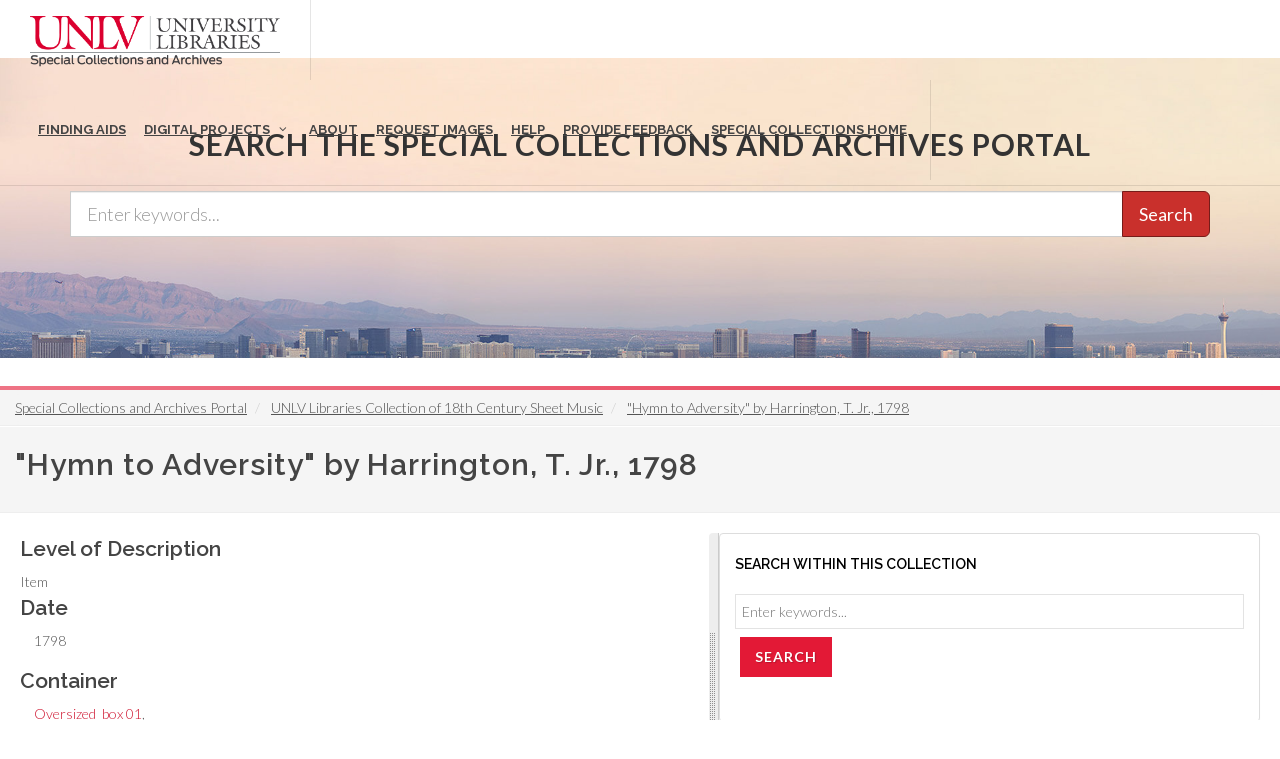

--- FILE ---
content_type: text/html; charset=UTF-8
request_url: https://special.library.unlv.edu/node/543635
body_size: 7429
content:
<!DOCTYPE html>
<html lang="en" dir="ltr" prefix="wgs84_pos: http://www.w3.org/2003/01/geo/wgs84_pos#  org: https://www.w3.org/TR/vocab-org/#org:  xs: http://www.w3.org/2001/XMLSchema#  relators: http://id.loc.gov/vocabulary/relators/  ldp: http://www.w3.org/ns/ldp#  dc11: http://purl.org/dc/elements/1.1/  dcterms: http://purl.org/dc/terms/  nfo: http://www.semanticdesktop.org/ontologies/2007/03/22/nfo/v1.1/  ebucore: http://www.ebu.ch/metadata/ontologies/ebucore/ebucore#  fedora: http://fedora.info/definitions/v4/repository#  owl: http://www.w3.org/2002/07/owl#  ore: http://www.openarchives.org/ore/terms/  rdf: http://www.w3.org/1999/02/22-rdf-syntax-ns#  rdau: http://rdaregistry.info/Elements/u/  islandora: http://islandora.ca/  pcdm: http://pcdm.org/models#  use: http://pcdm.org/use#  iana: http://www.iana.org/assignments/relation/  premis: http://www.loc.gov/premis/rdf/v1#  premis3: http://www.loc.gov/premis/rdf/v3/  co: http://purl.org/co/  content: http://purl.org/rss/1.0/modules/content/  dc: http://purl.org/dc/terms/  foaf: http://xmlns.com/foaf/0.1/  og: http://ogp.me/ns#  rdfs: http://www.w3.org/2000/01/rdf-schema#  schema: http://schema.org/  sioc: http://rdfs.org/sioc/ns#  sioct: http://rdfs.org/sioc/types#  skos: http://www.w3.org/2004/02/skos/core#  xsd: http://www.w3.org/2001/XMLSchema# ">
  <head>
    <meta charset="utf-8" />
<meta name="Generator" content="Drupal 10 (https://www.drupal.org)" />
<meta name="MobileOptimized" content="width" />
<meta name="HandheldFriendly" content="true" />
<meta name="viewport" content="width=device-width, initial-scale=1.0" />
<link rel="alternate" hreflang="en" href="https://special.library.unlv.edu/node/543635" />
<link rel="canonical" href="https://special.library.unlv.edu/node/543635" />
<link rel="shortlink" href="https://special.library.unlv.edu/node/543635" />
<script src="/sites/default/files/google_tag/primary/google_tag.script.js?t93o51" defer></script>

          <title>&quot;Hymn to Adversity&quot; by Harrington, T. Jr., 1798 | UNLV Special Collections Portal</title>
        <link rel="stylesheet" media="all" href="/themes/contrib/stable/css/system/components/progress.module.css?t93o51" />
<link rel="stylesheet" media="all" href="/themes/contrib/stable/css/system/components/ajax-progress.module.css?t93o51" />
<link rel="stylesheet" media="all" href="/themes/contrib/stable/css/system/components/align.module.css?t93o51" />
<link rel="stylesheet" media="all" href="/themes/contrib/stable/css/system/components/fieldgroup.module.css?t93o51" />
<link rel="stylesheet" media="all" href="/themes/contrib/stable/css/system/components/container-inline.module.css?t93o51" />
<link rel="stylesheet" media="all" href="/themes/contrib/stable/css/system/components/clearfix.module.css?t93o51" />
<link rel="stylesheet" media="all" href="/themes/contrib/stable/css/system/components/details.module.css?t93o51" />
<link rel="stylesheet" media="all" href="/themes/contrib/stable/css/system/components/hidden.module.css?t93o51" />
<link rel="stylesheet" media="all" href="/themes/contrib/stable/css/system/components/item-list.module.css?t93o51" />
<link rel="stylesheet" media="all" href="/themes/contrib/stable/css/system/components/js.module.css?t93o51" />
<link rel="stylesheet" media="all" href="/themes/contrib/stable/css/system/components/nowrap.module.css?t93o51" />
<link rel="stylesheet" media="all" href="/themes/contrib/stable/css/system/components/position-container.module.css?t93o51" />
<link rel="stylesheet" media="all" href="/themes/contrib/stable/css/system/components/reset-appearance.module.css?t93o51" />
<link rel="stylesheet" media="all" href="/themes/contrib/stable/css/system/components/resize.module.css?t93o51" />
<link rel="stylesheet" media="all" href="/themes/contrib/stable/css/system/components/system-status-counter.css?t93o51" />
<link rel="stylesheet" media="all" href="/themes/contrib/stable/css/system/components/system-status-report-counters.css?t93o51" />
<link rel="stylesheet" media="all" href="/themes/contrib/stable/css/system/components/system-status-report-general-info.css?t93o51" />
<link rel="stylesheet" media="all" href="/themes/contrib/stable/css/system/components/tablesort.module.css?t93o51" />
<link rel="stylesheet" media="all" href="/themes/contrib/stable/css/views/views.module.css?t93o51" />
<link rel="stylesheet" media="all" href="/themes/special_theme_old/includes/animate/animate.css?t93o51" />
<link rel="stylesheet" media="all" href="/themes/special_theme_old/css/archivesspace.css?t93o51" />
<link rel="stylesheet" media="all" href="/themes/special_theme_old/includes/bootstrap/css/bootstrap.min.css?t93o51" />
<link rel="stylesheet" media="all" href="/themes/special_theme_old/includes/flexslider/css/flexslider.css?t93o51" />
<link rel="stylesheet" media="all" href="/themes/special_theme_old/includes/fontawesome/css/font-awesome.css?t93o51" />
<link rel="stylesheet" media="all" href="//fonts.googleapis.com/css?family=Lato:300,400,400italic,600,700|Raleway:300,400,500,600,700|Crete+Round:400italic" />
<link rel="stylesheet" media="all" href="/themes/special_theme_old/css/global.css?t93o51" />
<link rel="stylesheet" media="all" href="/themes/special_theme_old/css/media.css?t93o51" />
<link rel="stylesheet" media="all" href="/themes/special_theme_old/css/bootstrap.css?t93o51" />
<link rel="stylesheet" media="all" href="/themes/special_theme_old/css/style.css?t93o51" />
<link rel="stylesheet" media="all" href="/themes/special_theme_old/css/additional-styles.css?t93o51" />
<link rel="stylesheet" media="all" href="/themes/special_theme_old/css/animate.css?t93o51" />
<link rel="stylesheet" media="all" href="/themes/special_theme_old/css/colors.css?t93o51" />
<link rel="stylesheet" media="all" href="/themes/special_theme_old/css/dark.css?t93o51" />
<link rel="stylesheet" media="all" href="/themes/special_theme_old/css/font-icons.css?t93o51" />
<link rel="stylesheet" media="all" href="/themes/special_theme_old/css/magnific-popup.css?t93o51" />
<link rel="stylesheet" media="all" href="/themes/special_theme_old/css/responsive.css?t93o51" />
<link rel="stylesheet" media="all" href="/themes/special_theme_old/includes/owl/assets/owl.carousel.css?t93o51" />
<link rel="stylesheet" media="all" href="/themes/special_theme_old/includes/owl/assets/owl.theme.default.min.css?t93o51" />
<link rel="stylesheet" media="all" href="/themes/special_theme_old/includes/smartmenus/sm-core-css.css?t93o51" />

    
    <script src="https://challenges.cloudflare.com/turnstile/v0/api.js" async defer></script>
  </head>
  <body class="stretched"  class="path-node not-front page-node-type-archival-object">
    <a class="skip-to-content-link" href="#main-content">
      Skip to main content
    </a>
        <noscript><iframe src="https://www.googletagmanager.com/ns.html?id=GTM-M3FGH7Q" height="0" width="0" style="display:none;visibility:hidden"></iframe></noscript>
      <div class="dialog-off-canvas-main-canvas" data-off-canvas-main-canvas>
    

<!-- Document Wrapper ============================================= -->
	<div id="wrapper" class="clearfix">
	<!-- Header ============================================= -->
		<header id="header" class="full-header transparent-header" data-sticky-class="not-dark">
			<div id="header-wrap">
				<div class="container clearfix">
        	<!-- Logo ============================================= -->
					<div id="logo">
						<a href="/" class="standard-logo" data-dark-logo="/themes/special_theme/images/logo.png"><img src="/themes/special_theme/images/logo.png" alt="UNLV Special Collections and Archives"></a>
						<a href="/" class="retina-logo" data-dark-logo="/themes/special_theme/images/logo.png"><img src="/themes/special_theme/images/logo.png" alt="UNLV Special Collections and Archives"></a>
					</div><!-- #logo end -->
					<!-- Primary Navigation ============================================= -->
 					<div id="primary-menu-trigger" tabindex="0" role="button" aria-label="navigation menu"><i class="icon-reorder" aria-hidden="true"></i></div>
						  <div class="region region-primary-menu">
    <nav role="navigation" aria-labelledby="block-drupal8-parallax-theme-main-menu-menu" id="block-drupal8-parallax-theme-main-menu">
            
  <h2 class="visually-hidden" id="block-drupal8-parallax-theme-main-menu-menu">Main navigation</h2>
  

        
        <!-- Primary Navigation ============================================= -->
    <nav id="primary-menu" class="with-arrows">
                  <ul>
                                <li><a href="/archival-collections"><div>Finding Aids</div></a>
                                    </li>
                        <li class="mega-menu"><a href="/digital-projects"><div>Digital Projects</div></a>
        <div class="mega-menu-content clearfix">
                                                                        <ul class="mega-menu-column col-md-3">
                    <li><a href="/aae"><div><i class="icon-arrow-right2"></i>African American Experience in Las Vegas</div></a></li>
                                                                <li><a href="/collections/saladino"><div><i class="icon-arrow-right2"></i>Charles Saladino Landscape Architecture Collection</div></a></li>
                                                                <li><a href="/collections/cwu"><div><i class="icon-arrow-right2"></i>Culinary Union Photograph Collection</div></a></li>
                                                                <li><a href="/collections/dino"><div><i class="icon-arrow-right2"></i>Dino at the Sands</div></a></li>
                                                                <li><a href="/skyline"><div><i class="icon-arrow-right2"></i>Dreaming the Skyline</div></a></li>
                                                                <li><a href="/search?keys=&amp;f%5B0%5D=digital_project%3AEntertainment"><div><i class="icon-arrow-right2"></i>Entertainment</div></a></li>
                                  </ul>
                                            <ul class="mega-menu-column col-md-3">
                    <li><a href="/collections/historic-landscape"><div><i class="icon-arrow-right2"></i>Historic Landscape of Nevada</div></a></li>
                                                                <li><a href="/collections/hoover-dam"><div><i class="icon-arrow-right2"></i>Hoover Dam</div></a></li>
                                                                <li><a href="/collections/jsc"><div><i class="icon-arrow-right2"></i>Jamey Stillings</div></a></li>
                                                                <li><a href="/collections/menus"><div><i class="icon-arrow-right2"></i>Menus: The Art of Dining</div></a></li>
                                                                <li><a href="/ntsohp"><div><i class="icon-arrow-right2"></i>Nevada Test Site Oral History Project</div></a></li>
                                                                <li><a href="/collections/newspapers"><div><i class="icon-arrow-right2"></i>Newspapers</div></a></li>
                                  </ul>
                                            <ul class="mega-menu-column col-md-3">
                    <li><a href="/search?keys=&amp;f%5B0%5D=material_type%3Aoral%20histories%20%28literary%20works%29"><div><i class="icon-arrow-right2"></i>Oral Histories Collection</div></a></li>
                                                                <li><a href="/search?keys=&amp;f%5B0%5D=material_type%3Aphotographs&amp;display=grid"><div><i class="icon-arrow-right2"></i>Photograph Collections</div></a></li>
                                                                <li><a href="/rebelyell"><div><i class="icon-arrow-right2"></i>Rebel Yell Newspaper</div></a></li>
                                                                <li><a href="/collections/showgirls"><div><i class="icon-arrow-right2"></i>Showgirls</div></a></li>
                                                                <li><a href="/boomtown"><div><i class="icon-arrow-right2"></i>Southern Nevada: The Boomtown Years 1900-1925</div></a></li>
                                                                <li><a href="/collections/maps"><div><i class="icon-arrow-right2"></i>Southern Nevada History in Maps</div></a></li>
                                  </ul>
                                            <ul class="mega-menu-column col-md-3">
                    <li><a href="/jewishheritage"><div><i class="icon-arrow-right2"></i>Southern Nevada Jewish Heritage Project</div></a></li>
                                                                <li><a href="/search?keys=&amp;f%5B0%5D=digital_project%3AUNLV%20CSUN%20Minutes"><div><i class="icon-arrow-right2"></i>UNLV CSUN Records</div></a></li>
                                                                <li><a href="/search?keys=&amp;f%5B0%5D=archival_collection%3AUnion%20Pacific%20Railroad%20Collection&amp;f%5B1%5D=type%3ADigital%20Object"><div><i class="icon-arrow-right2"></i>Union Pacific Railroad Water Documents</div></a></li>
                                                                <li><a href="/collections/box"><div><i class="icon-arrow-right2"></i>Walking Box Ranch Collection</div></a></li>
                                                                <li><a href="/collections/hughes"><div><i class="icon-arrow-right2"></i>Welcome Home Howard</div></a></li>
                                  </ul>
              
                      </li>
                                  <li><a href="/about"><div>About</div></a>
                                    </li>
                                  <li><a href="/request-images"><div>Request Images</div></a>
                                    </li>
                                  <li><a href="/help"><div>Help</div></a>
                                    </li>
                                  <li><a href="https://airtable.com/shrWw2un7XqhpVlAq"><div>Provide Feedback</div></a>
                                    </li>
                                  <li><a href="https://www.library.unlv.edu/speccol/"><div>Special Collections Home</div></a>
                                    </li>
                  </ul>
    </nav><!-- #primary-menu end -->
  


  </nav>

  </div>

				</div>
			</div>
		</header><!-- #header end -->
				<section id="slider" class="slider-parallax" style="background: url('/themes/special_theme/images/h3.jpg'); background-size: cover;" data-height-lg="300" data-height-md="300" data-height-sm="300" data-height-xs="200" data-height-xxs="200">
			<div class="slider-parallax-inner">
				<div class="container clearfix">
					<div class="vertical-middle center">
					            <div class="container">
              <div class="heading-block bottommargin-sm nobottomborder"><h2 class="h4">Search the Special Collections and Archives Portal</h2></div>
              <form action="/search" id="views-exposed-form-solr-search-content-page-1" method="get" role="form" class="bottommargin-xs" accept-charset="UTF-8" title="Search">
                <div class="input-group input-group-lg">
                  <label style="display: none;" for="edit-keys">Search</label>
                  <input title="search box" type="text" id="edit-keys" name="keys" class="form-control" placeholder="Enter keywords...">
                  <span class="input-group-btn"><button class="btn btn-danger" type="submit" id="edit-submit-solr-search-content">Search</button></span>
                </div>
              </form>
            </div>
										</div>
				</div>
			</div>
		</section>
		      		<!-- Breadcrumbs -->
		<div class="color-line"></div>
		    <section id="breadcrumbs">
			<div class="container-fluid clearfix">
				  <div class="region region-breadcrumb">
    <div id="block-drupal8-parallax-theme-breadcrumbs" class="block block-system block-system-breadcrumb-block">
  
      
      <div class="content">
        <nav class="breadcrumb" role="navigation" aria-labelledby="system-breadcrumb">
    <h2 id="system-breadcrumb" class="visually-hidden">Breadcrumb</h2>
    <ol class="breadcrumb">
          <li>
                  <a href="/">Special Collections and Archives Portal</a>
              </li>
          <li>
                  <a href="/ark%3A/62930/f1vq9h">UNLV Libraries Collection of 18th Century Sheet Music</a>
              </li>
          <li>
                  <a href="/node/543635">&quot;Hymn to Adversity&quot; by Harrington, T. Jr., 1798</a>
              </li>
        </ol>
  </nav>

    </div>
  </div>

  </div>

			</div>
		</section>
		<!-- breadcrumbs -->
      		<!-- Content ============================================= -->

<a name="main-content" id="main-content"></a>

<!-- Start: Slider -->
  <!-- End: Slider -->


<!-- Start: Home page message -->
  <!--End: Home page message -->

<!-- TEMP BANNER: REMOVE LATER -->
  <!-- END TEMP BANNER -->

<!-- Start: xxx -->
<div class="parallax-widget one">
  <div class="parallax-region- wow">

          <div class="container">
        <div class="row">
          <div class="col-md-12">
              <div class="region region-highlighted">
    <div data-drupal-messages-fallback class="hidden"></div>

  </div>

          </div>
        </div>
      </div>
    
          <div id="page-title">
        <div id="page-title-inner">
          <div class="container-fluid">
            <div class="row">
              <div class="col-md-12">
                  <div class="region region-page-title">
    <div id="block-drupal8-parallax-theme-page-title" class="block block-core block-page-title-block">
  
      
      <div class="content">
      
  <h1 class="page-title">&quot;Hymn to Adversity&quot; by Harrington, T. Jr., 1798</h1>


    </div>
  </div>

  </div>

              </div>
            </div>
          </div>
        </div>
      </div>
    
    <div class="container-fluid">
      <div class="parallax-region">

        <div class="row layout">

          
                      <div class="content_layout">
              <div class="nobottommargin clearfix">   <div class="region region-content">
    <div id="block-drupal8-parallax-theme-content" class="block block-system block-system-main-block">
  
      
      <div class="content">
      <article data-history-node-id="543635" about="/node/543635" typeof="schema:ArchiveComponent" class="node node--type-archival-object node--view-mode-full">

  
      <span property="schema:name" content="&quot;Hymn to Adversity&quot; by Harrington, T. Jr., 1798" class="hidden"></span>


  
  <div class="node__content">
    
  <div class="field field--name-field-archival-record-level field--type-list-string field--label-above">
    <h2 class="field__label">Level of Description</h2>
              <div class="field__item">Item</div>
          </div>

  <div class="field field--name-field-as-date field--type-as-date field--label-above">
    <h2 class="field__label">Date</h2>
          <div class="field__items">
              <div property="schema:temporalCoverage" content="1798" class="field__item">1798</div>
              </div>
      </div>

  <div class="field field--name-field-archival-container field--type-archival-physical-instance field--label-above">
    <h2 class="field__label">Container</h2>
          <div class="field__items">
              <div class="field__item"><a href="/node/542084" hreflang="en">Oversized_box 01</a>, </div>
              </div>
      </div>
<div class="views-element-container"><div class="view view-eva view-special-collections-call-slip view-id-special_collections_call_slip view-display-id-call_slip_eva js-view-dom-id-590d7870e751ee8fd7bcd089854b331669b95570e7091b5768d54e52aa2c3e64">
  
    

      <header>
      <div class="field__label">To request this item in person:</div>
    </header>
  
  

      <div class="views-row">
    <div class="views-field views-field-nothing"><span class="field-content"><strong>Collection Number:</strong> MS-01059<br><strong>Collection Name:</strong> UNLV Libraries Collection of 18th Century Sheet Music<br><strong>Box/Folder:</strong> Oversized Box 01</span></div>
  </div>

  
  

  
  

  
  </div>
</div>
<details class="toggle js-form-wrapper form-wrapper" id="additional-description"><summary role="button" aria-controls="additional-description" aria-expanded="false">Additional Description</summary><div class="details-wrapper">
    
  <div class="clearfix text-formatted field field--name-field-odd field--type-text-long field--label-above">
    <h2 class="field__label">General</h2>
          <div class="field__items">
              <div property="dc:description" class="field__item"><div class="subnote note_text">
<p>F. Linley, London, England</p></div></div>
              </div>
      </div>
</div>
</details>
<details class="toggle js-form-wrapper form-wrapper" id="administrative-information"><summary role="button" aria-controls="administrative-information" aria-expanded="false">Administrative Information</summary><div class="details-wrapper">
    <div id="field-language-display"><div class="js-form-item form-item js-form-type-item form-type-item js-form-item- form-item-">
      <label>Language</label>
        English
        </div>
</div></div>
</details>

  </div>

</article>

    </div>
  </div>

  </div>
 </div>
            </div>
          
                      <div class="sidebar panel panel-default" id="sidebar_second">
              <div class="">   <div class="region region-sidebar-second">
    <div class="views-exposed-form block block-views block-views-exposed-filter-blockislandora-search-search" data-drupal-selector="views-exposed-form-islandora-search-search" id="block-islandora-search-form">
  
      <h2 class="title">Search within this collection</h2>
      
      <div class="content">
      <form action="/search" method="get" id="views-exposed-form-islandora-search-search" accept-charset="UTF-8">
  <div class="js-form-item form-item js-form-type-textfield form-type-textfield js-form-item-keys form-item-keys form-no-label">
        <input placeholder="Enter keywords..." data-drupal-selector="edit-keys" type="text" id="edit-keys" name="keys" value="" size="30" maxlength="128" class="form-text" />

        </div>
<input data-drupal-selector="edit-f-0" type="hidden" name="f[0]" value="archival_collection:UNLV Libraries Collection of 18th Century Sheet Music" />
<div data-drupal-selector="edit-actions" class="form-actions js-form-wrapper form-wrapper" id="edit-actions"><input class="btn btn-danger button js-form-submit form-submit" data-drupal-selector="edit-submit-islandora-search" type="submit" id="edit-submit-islandora-search" value="Search" />
</div>


</form>

    </div>
  </div>

  </div>
 </div>
            </div>
          
        </div>
      </div>
    </div>
  </div>
</div>
<!-- End: xxx -->

<!-- Start: Home page message -->
  <!--End: Home page message -->


<!-- Start: Home page message -->
  <!--End: Home page message -->


<!-- Start: Home page message -->
<!--End: Home page message -->


<!-- Start: Home page message -->
<!--End: Home page message -->


<!-- Start: Home page message -->
<!--End: Home page message -->
<!-- Collections Carousel only on the front page. -->
<!-- Start: Footer Menu -->
<!-- End: Footer Menu -->


<!-- Start: Copyright -->
	<footer class="page-footer">
		<div class="container">
			<div class="row">
				<div class="color-line"></div>
				<div class="content-wrap nobottompadding">
					<!-- Start: Footer blocks -->
					<div class="container clearfix">
						<div class="equal">
							<div class="col_one_fourth panel-default"><div id="block-specialcollectionsfooter1" class="block block-block-content block-block-contentb9262100-f4f0-483c-8624-547dbdbbc2b3">
  
      
      <div class="content">
      
            <div class="clearfix text-formatted field field--name-body field--type-text-with-summary field--label-hidden field__item"><div class="panel-heading">
<h2 class="panel-title"><i class="icon-book3">&nbsp;</i> Special Collections</h2>
</div>

<div class="panel-body"><span class="bold">4505 South Maryland Pkwy.</span><br>
Box 457010<br>
Las Vegas, Nevada<br>
89154-7010<br>
<br>
<a href="https://www.library.unlv.edu/speccol">Library Site &nbsp;</a><br>
702-895-2234</div>
</div>
      
    </div>
  </div>
</div>
							<div class="col_one_fourth panel-default"><div id="block-specialcollectionsfooter2" class="block block-block-content block-block-contentbec52ed9-f952-405e-8931-6df6eb25ac47">
  
      
      <div class="content">
      
            <div class="clearfix text-formatted field field--name-body field--type-text-with-summary field--label-hidden field__item"><div class="panel-body"><a href="https://www.google.com/maps/place/Lied+Library/@36.1071887,-115.1446077,17z/data=!3m1!4b1!4m5!3m4!1s0x80c8c5aa885d5409:0xe9db91454584497d!8m2!3d36.1071887!4d-115.142419"><img alt="Lied Library map" src="/themes/drupal8_parallax_theme/images/lied-map.jpg"></a><br>
&nbsp;
<h2 class="h5">More Information</h2>

<ul class="iconlist nobottommargin">
	<li><a href="https://cal.library.unlv.edu">Future Library Hours</a></li>
	<li><a href="https://unlv.campusdish.com/Locations/TheCoffeeBeanAndTeaLeaf.aspx">Book 'n Bean Hours</a></li>
	<li><a href="http://www.unlv.edu/parking">Parking Information</a></li>
</ul>
</div>
</div>
      
    </div>
  </div>
</div>
							<div class="col_one_fourth panel-default"><div id="block-specialcollectionsfooter3" class="block block-block-content block-block-content25338880-8469-4a67-b924-8fb18ee683e3">
  
      
      <div class="content">
      
            <div class="clearfix text-formatted field field--name-body field--type-text-with-summary field--label-hidden field__item"><div class="panel-heading">
<h2 class="panel-title"><i class="icon-phone2">&nbsp;</i> Contact</h2>
</div>

<div class="panel-body">
<h3 class="h5">Ask Us!</h3>

<ul class="iconlist nobottommargin">
	<li><a href="http://v2.libanswers.com/chati.php?iid=1222&amp;hash=80a280612041833794463fe234cab005&amp;online=true&amp;referer_title=UNLV%20Libraries%20-%20Ask%20Us&amp;referer=http%3A%2F%2Fask.library.unlv.edu%2F"><i class="icon-comment2">&nbsp;</i>Chat</a></li>
	<li><i class="icon-phone2">&nbsp;</i>Text: 702-945-0822</li>
	<li><i class="icon-phone3">&nbsp;</i>Phone: 702-895-2111</li>
	<li><a href="http://library.unlv.edu/ask/email.php"><i class="icon-email3">&nbsp;</i>Email</a></li>
</ul>
&nbsp;

<h3 class="h5">Social Media</h3>

<ul class="iconlist nobottommargin">
	<li><a href="https://www.facebook.com/unlvspecialcollections"><i class="icon-facebook">&nbsp;</i>Facebook</a></li>
	<li><a href="https://twitter.com/unlvsc"><i class="icon-twitter2">&nbsp;</i>Twitter</a></li>
	<li><a href="http://www.youtube.com/user/unlvlibraries"><i class="icon-youtube">&nbsp;</i>YouTube</a></li>
	<li><a href="http://instagram.com/unlvspeccoll"><i class="icon-instagram2">&nbsp;</i>Instagram</a></li>
	<li><a href="https://www.library.unlv.edu/about/social-media">All Social Media</a></li>
</ul>
</div>
</div>
      
    </div>
  </div>
</div>
							<div class="col_one_fourth col_last panel-default"><div id="block-specialcollectionsfooter4" class="block block-block-content block-block-content61ad61fa-9cd9-499c-8a15-25fd81365b20">
  
      
      <div class="content">
      
            <div class="clearfix text-formatted field field--name-body field--type-text-with-summary field--label-hidden field__item"><div class="panel-heading">
<h2 class="panel-title"><i class="icon-info-sign">&nbsp;</i> More Info</h2>
</div>

<div class="panel-body">
<h3 class="h5">Directories</h3>

<ul class="iconlist nobottommargin">
	<li><a href="https://www.library.unlv.edu/about/staff#librarian-subject">Librarians by Subject</a></li>
	<li><a href="https://www.library.unlv.edu/about/staff">Staff Directory</a></li>
</ul>

<h3 class="h5">Employment</h3>

<ul class="iconlist nobottommargin">
	<li><a href="https://www.library.unlv.edu/employment">Full Time</a></li>
	<li><a href="https://www.library.unlv.edu/employment/student.html">Student</a></li>
</ul>

<h3 class="h5">Feedback</h3>

<ul class="iconlist nobottommargin">
	<li><a href="/ask/email.php">Questions or feedback</a></li>
</ul>

<h3 class="h5">Accessibility</h3>

<ul class="iconlist nobottommargin">
	<li><a href="https://www.library.unlv.edu/accessibility_disabilities">Accessibility</a></li>
</ul>
</div>
</div>
      
    </div>
  </div>
</div>
						</div>
						<div class="clear"></div>
					</div>
					<!-- End: Footer blocks -->
					<!-- Start: Copyright -->
					<div id="copyrights">
						<div class="container clearfix">
							<div class="col_half" style="padding-left:10%;"> © 2026 University of Nevada, Las Vegas<br></div>
              <div class="col_half" style="padding-left:10%;"><a href="https://special.library.unlv.edu/user/login">Login</a><br></div>
						</div>
					</div>
					<!-- End: Copyright -->
				</div><!-- #content-wrap end -->
				<!-- Go To Top ============================================= -->
				<div id="gotoTop" class="icon-angle-up fadeIn animated"></div>
			</div>
		</div>
	</footer>
</div>

  </div>

    
    <script type="application/json" data-drupal-selector="drupal-settings-json">{"path":{"baseUrl":"\/","pathPrefix":"","currentPath":"node\/543635","currentPathIsAdmin":false,"isFront":false,"currentLanguage":"en"},"pluralDelimiter":"\u0003","suppressDeprecationErrors":true,"ajaxPageState":{"libraries":"eJx1kMEKwzAMQ3-oa677m-Ik3hqw42A7bff3K9vZF4GkBwIVUUxV5wBaixDBMFz-_rkNULija_MdGRP0xuBxrWVvB5oNKCGURdxcYUTAi_AyahU1JKQ7nGjC4cqbJAM9ivCQjt0tAuWkqDIGdcY-bbGPOXLKcH9zNDwt_XRlqZPwC42wf20","theme":"drupal8_parallax_theme","theme_token":null},"ajaxTrustedUrl":{"\/search":true},"field_group":{"details":{"mode":"default","context":"view","settings":{"classes":"toggle","id":"additional-description","open":false,"description":"","required_fields":false}}},"user":{"uid":0,"permissionsHash":"1e0fb9930a8f45a06a2c9498253b9064872675b92ca604c7e3160d98d60ae899"}}</script>
<script src="/core/assets/vendor/jquery/jquery.min.js?v=3.7.1"></script>
<script src="/core/assets/vendor/once/once.min.js?v=1.0.1"></script>
<script src="/core/misc/drupalSettingsLoader.js?v=10.4.5"></script>
<script src="/core/misc/drupal.js?v=10.4.5"></script>
<script src="/core/misc/drupal.init.js?v=10.4.5"></script>
<script src="/core/misc/debounce.js?v=10.4.5"></script>
<script src="/core/assets/vendor/tabbable/index.umd.min.js?v=6.2.0"></script>
<script src="/core/misc/form.js?v=10.4.5"></script>
<script src="/core/misc/details-summarized-content.js?v=10.4.5"></script>
<script src="/core/misc/details-aria.js?v=10.4.5"></script>
<script src="/core/misc/details.js?v=10.4.5"></script>
<script src="/themes/special_theme_old/includes/animate/wow.min.js?v=1.x"></script>
<script src="/themes/special_theme_old/js/archivesspace.js?t93o51"></script>
<script src="https://cdnjs.cloudflare.com/ajax/libs/split.js/1.5.11/split.min.js"></script>
<script src="/core/misc/progress.js?v=10.4.5"></script>
<script src="/core/assets/vendor/loadjs/loadjs.min.js?v=4.3.0"></script>
<script src="/core/misc/announce.js?v=10.4.5"></script>
<script src="/core/misc/message.js?v=10.4.5"></script>
<script src="/core/misc/ajax.js?v=10.4.5"></script>
<script src="/themes/contrib/stable/js/ajax.js?v=10.4.5"></script>
<script src="/themes/special_theme_old/includes/bootstrap/js/bootstrap.min.js?v=1.x"></script>
<script src="/themes/special_theme_old/includes/flexslider/js/jquery.flexslider-min.js?v=1.x"></script>
<script src="/themes/special_theme_old/js/custom.js?t93o51"></script>
<script src="/themes/special_theme_old/js/functions.js?t93o51"></script>
<script src="/themes/special_theme_old/js/plugins.js?t93o51"></script>
<script src="/themes/special_theme_old/js/search.js?t93o51"></script>
<script src="/themes/special_theme_old/includes/owl/owl.carousel.min.js?v=1.x"></script>
<script src="/themes/special_theme_old/includes/smartmenus/jquery.smartmenus.min.js?v=1.x"></script>

  </body>
</html>
